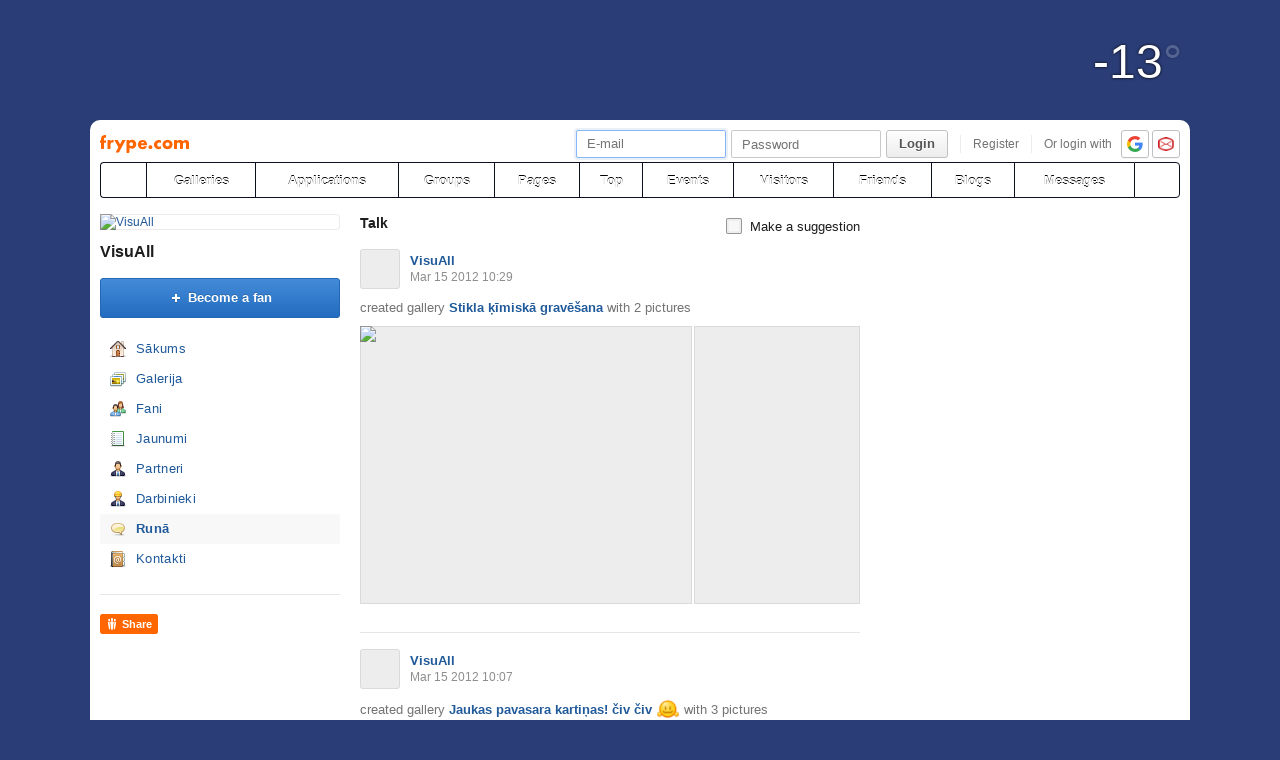

--- FILE ---
content_type: text/html; charset=utf-8
request_url: https://www.frype.com/visuall/say/index
body_size: 9106
content:
<!DOCTYPE html>
<html id="draugiem" lang="en">
<head>
	<meta http-equiv="X-UA-Compatible" content="IE=edge" />
	<title>VisuAll &mdash; frype.com</title>
	<meta charset="UTF-8">
		<link rel="icon" href="/favicon.ico" type="image/x-icon" />
	<meta name="apple-mobile-web-app-title" content="frype.com" />
			<meta http-equiv="Content-Security-Policy" content="upgrade-insecure-requests" />
		<link rel="apple-touch-icon" href="/apple-touch-icon.png"/>
	<link rel="mask-icon" href="/draugiem.svg" color="#ff6600">
	<meta name="apple-itunes-app" content="app-id=415310996">	<meta name="theme-color" content="#ff6600" />
	<meta name="robots" content="noarchive" />
	<link rel="manifest" href="/notifications/manifest.json" />
    <meta property="og:type" content="website" />
	<meta name="description" content="Vizuālā reklāma:
maketēšana
attēlu digitalizēšana
trafareti
uzlīmes
vizītkartes
" /><meta property="og:description"  content="Vizuālā reklāma: maketēšana attēlu digitalizēšana trafareti uzlīmes vizītkartes " /><meta property="og:title" content="VisuAll" /><meta property="og:image" content="https://i5.ifrype.com/business/003/115/v1312024067/ll_13003115.jpg" /><meta name="viewport" content="width=1100"><link rel="stylesheet" type="text/css" href="https://ifrype.com/v7710/css/new.rel.css" />
<link rel="stylesheet" type="text/css" href="https://ifrype.com/v7710/css/other.rel.css" />
<link rel="stylesheet" type="text/css" href="https://ifrype.com/v7710/css/4e6ba6056c.css" />
<link rel="stylesheet" type="text/css" href="https://ifrype.com/v8967/lapas/css/lapas.css" />
<link rel="stylesheet" type="text/css" href="https://ifrype.com/v6938/gallery/gallery.css" />
<link rel="stylesheet" type="text/css" href="https://ifrype.com/v7710/css/articles.css" />
<link rel="stylesheet" type="text/css" href="https://ifrype.com/v6469/friend/friend.css" />
<link rel="stylesheet" type="text/css" href="https://ifrype.com/v10314/js/uploader/uploader.css" />
<link rel="stylesheet" title="Skin" type="text/css" href="https://ifrype.com/v7710/css/skin/1_0_4350.css" />	<style type="text/css" media="screen, projector">
		#lt {width:240px;}
		#ct {width:500px;}
		#rt {width:300px;}
		#crtt {width: 820px;}

			</style>
	<script>
			window.onerror = function( error, file, line, col, err ){
				/*if( navigator.userAgent.toLowerCase().indexOf("google") > 0 ){
					body.innerHTML = [error, file, line].join(",");
					return;
				}*/
				clearTimeout( window.DraugiemJSErrorTimeout );
				var item = [ error, file, line ];
				if( err && err.stack ){
					item.push( err.stack );
				}
				onerror._errors.push(item);
				window.DraugiemJSErrorTimeout = setTimeout( function(){
					var rpc = new RPC("/rq/app.php");
					rpc.send(
						"jsErrorArray",
						{
							url:document.location.href,
							errors:onerror._errors
						},
						function(){
						}
					);
					onerror._errors = [];
				}, 1000 );
			};
			window.onerror._errors = [];
		</script><script type="text/javascript" src="https://ifrype.com/v20469/lang/en/xGlobal.js" crossorigin="anonymous" charset="utf-8"></script>
<script type="text/javascript" src="https://ifrype.com/v10314/js/base.js" crossorigin="anonymous" charset="utf-8"></script>
<script type="text/javascript" src="https://ifrype.com/v10314/js/common/common.rel.js" crossorigin="anonymous" charset="utf-8"></script>
<script type="text/javascript" src="https://ifrype.com/v7212/i/icons/svg/icons.rel.js" crossorigin="anonymous" charset="utf-8"></script>
<script type="text/javascript" src="https://ifrype.com/v10314/js/t/t.rel.js" crossorigin="anonymous" charset="utf-8"></script>
<script type="text/javascript" src="https://ifrype.com/v10016/api/struct.rel.js" crossorigin="anonymous" charset="utf-8"></script>
<script type="text/javascript" src="https://ifrype.com/v9095/say/js/say.rel.js" crossorigin="anonymous" charset="utf-8"></script>
<script type="text/javascript" src="https://ifrype.com/v10314/js/8e05881674.js" crossorigin="anonymous" charset="utf-8"></script>
<script type="text/javascript" src="https://ifrype.com/v20469/lang/en/xBiz.js" crossorigin="anonymous" charset="utf-8"></script>
<script type="text/javascript" src="https://ifrype.com/v20469/lang/en/xGal.js" crossorigin="anonymous" charset="utf-8"></script>
<script type="text/javascript" src="https://ifrype.com/v8967/lapas/js/business.js" crossorigin="anonymous" charset="utf-8"></script>
<script type="text/javascript" src="https://ifrype.com/v6938/gallery/js/gallery.rel.js" crossorigin="anonymous" charset="utf-8"></script>
<script type="text/javascript" src="https://ifrype.com/v10314/js/profile_cover.js" crossorigin="anonymous" charset="utf-8"></script>
<script type="text/javascript" src="https://ifrype.com/v10016/api/gallery.js" crossorigin="anonymous" charset="utf-8"></script>
<script type="text/javascript" src="https://ifrype.com/v10314/js/uploader/uploader.js" crossorigin="anonymous" charset="utf-8"></script>
	<script>
		D.setConst({"TIME":1769521792,"LANG":"en","ID":0,"DEV":false,"DEV_NAME":"","JS":7607,"CSS":5337,"ADS_JS":"8e05881674","DATE_TODAY":"20260127","domain":"frype.com","me":{"id":0,"name":false,"vname":false,"surname":false,"title":"Frype user","vtitle":" ","email":false,"url":"javascript:","age":false,"birthday":false,"nameday":false,"sex":false,"created":false,"hasImage":false,"image":{"icon":"https:\/\/ifrype.com\/i\/profile\/0\/i_1.png","small":"https:\/\/ifrype.com\/i\/profile\/0\/sm_1.png","gm":"https:\/\/ifrype.com\/i\/profile\/0\/ngm_1.png"},"adddata":[],"lvCitiesLocative":[],"type":-1,"aktitle":"Frype user","dattitle":"Frype user","isEmployee":false},"work":{"badge":"","active":false,"created":0,"url":"\/work\/"},"nonce":{"name":"nm_6978c2800a790","value":"6978c2800a791"},"UPL":"https:\/\/www.frype.com\/upl\/","VUPL":"https:\/\/www.frype.com\/video\/","ATTACHMENTS_UPLOAD_CLOSED":0,"ATTACHMENTS_DOWNLOAD_CLOSED":0,"ATTACH_UPL":"https:\/\/www.frype.com\/attach\/","ATTACH_DOWNLOAD":"https:\/\/www.frype.com\/attach\/","EMOV":9,"URL":"https:\/\/www.frype.com\/","ENV":"WWW","AUTOPLAY":true,"mySkinUrl":"https:\/\/ifrype.com\/v7710\/css\/skin\/0_0_11.css","versions":{"api":10016,"lang":20469,"account":8538,"ads":6723,"applications":8673,"bcard":6467,"become-anything":7663,"blogs":8701,"business":6401,"calendar":6442,"css":7710,"d":6623,"dr_aptauja":7955,"employees":6108,"events":8564,"forgot":5788,"friend":6469,"friends":6496,"gallery":6938,"games":8098,"gifts":6963,"groups":6902,"help":6287,"i":7212,"js":10314,"kid-approval":5928,"kino":6405,"kitties":7875,"lapas":8967,"main":6512,"messages":8842,"music":6477,"notifications":8212,"perkamkopalv":8369,"pic":7922,"places":7990,"quiz":8347,"radio":5766,"rate":6748,"restore":5404,"say":9095,"search":6399,"secure":5771,"service-worker.js":8180,"services":8694,"skins":6688,"sms":5804,"sodien":8789,"special":11930,"stats":7955,"stikeri":8346,"sveicues":7775,"talk":8575,"temp":8589,"tmp":5848,"tv-programma":6207,"visitors":8379,"work":6412,"ziedlejas":5608,"zinas":6037},"GALLERY_CLOSED":false,"MAIL_CLOSED":false,"HTTPS_SUPPORT":true,"BAH":"","EXT_NAME":"visuall","fr":{"id":13003115,"type":4,"name":"VisuAll","surname":"","title":"VisuAll","url":"\/visuall\/"},"LV":false,"RU":false,"EN":true,"HU":false});
D.PIMG = "https://ifrype.com/";
D.Biz.id = '13003115';	</script>
			<script>
		window.adblockTest1 = true;
		window.adblockTest2 = true;
	</script>
	<script src="https://ifrype.com/v10016/api/ads.adblock.js" crossorigin="anonymous" charset="utf-8"></script>
<script src="https://ifrype.com/v10016/api/ads/adblock.js" crossorigin="anonymous" charset="utf-8"></script>
	<script>
		window.hasAdblock = window.adblockTest1 || window.adblockTest2;
	</script>
</head>
<body class="langen Chrome mac dra_549115413">
<script type="text/javascript">
	D.loadSVGIcons()
</script>
<script>
	// T.CookieAlert.init();
</script>
<script>
if( !D.iframePerm("direct") ){
	document.body.style.display = 'none';
	D.iframePermLog("direct");
}
</script>
<div id="outermost">
		<div id="skinBg">
	<div id="skinFixed">
	<div id="skinTop">
    			<div id="content" class="radius10">
				<div id="header">
		<a id="weather-skin-temp" href="/zinas/laika-zinas/?f=fskin">-<span>°</span></a><script>$(document).ready(function(){
						setTemp();
					});</script>
<a class="visuallyHidden" href="#ct">Pāriet uz saturu</a>
<div id="head">
	<div id="headings"> 
		<ul>
			<li id="logo">
				<a href="/"><img class="msPinSite" src="https://ifrype.com/i/logos/small_logo_new/en.svg" alt="frype.com" onerror="this.src='https://ifrype.com/i/logos/small_logo_new/en.png';this.onerror=function(){};" /></a>
			</li></ul>
</div>
<script>
D.onLoad("services", function(){
	if (!D.LV || !D.ID) {return;}
	mkE({
	    tag: "div",
	    className: "plusMacins",
	    onclick: function() {
	    	D.services.openBuyCreditsPopup();
	    	$.get("/stats/ping.php", {key:"topup_click"})
	    },
	    els: [
	    	{tag: "span", text: "Uzpildīt maciņu"}
	    ]
	}).append("topUp");
});
</script><div id="smallLoginForm"><form action="https://www.frype.com/secure/login/" name="login" method="post">
		<table style="float:right;position: relative;">
		<tr>
			<td align="right" style="vertical-align:middle; ">
                            </td>
			<td valign="top"><div id="f_17695217921"></div><script>
		(new T.Form.Input(T.Form.phpFix({"id":"email","name":"email","type":"email","value":"","defaultText":"E-mail","onfocus":"T.searchFieldOnfocus.call(this)","onblur":"T.searchFieldOnblur.call(this)","size":"small","caption":"","error":false,"datepicker":false,"disabled":false,"icon":false,"iconPos":"left"}))).replace("f_17695217921");
		</script></td>
			<td valign="top"><div id="f_17695217922"></div><script>
		(new T.Form.Input(T.Form.phpFix({"id":"password","name":"password","type":"password","onkeypress":"return capsLock(event)","defaultText":"Password","onfocus":"T.searchFieldOnfocus.call(this)","onblur":"T.searchFieldOnblur.call(this)","size":"small","caption":"","error":false,"datepicker":false,"disabled":false,"icon":false,"iconPos":"left","value":""}))).replace("f_17695217922");
		</script></td>
						<td valign="top"><div id="button17695217921"></div><script>
			(new T.Form.Button(T.Form.phpFix({"name":"login","color":"link","type":"submit","stretch":false,"class":false,"size":false,"badge":false,"caption":"Login","href":false,"onclick":false}))).replace("button17695217921");
		</script></td>
			<td valign="top" class="register-link"><div><a href="/stats/click.php?key=small_form_reg&url=%2Fregister%2F" id="loginRegister">Register</a></div></td>							<td valign="top">
					<div class="oauth">
						<span>Or login with</span>
													<a href="/secure/auth/google?client=www&redirect=%2Fvisuall%2Fsay%2Findex"
								 alt="google.com"
								 rel="nofollow"
								 class="oauth-google"></a>
																			<a href="/secure/auth/inbox?client=www&redirect=%2Fvisuall%2Fsay%2Findex"
								 alt="inbox.lv"
								 rel="nofollow"
								 class="oauth-inbox"></a>
											</div>
				</td>
					</tr>
	</table>
<input name="redir" value="/visuall/say/index" type="hidden" /><input name="lang" value="en" type="hidden" /><input name="domain" value="www.frype.com" type="hidden" /><input name="hash" value="cd535a567c42ac97f02841bcdb1fcce3" type="hidden" /><input name="js" id="loginJS" type="hidden" /><input name="flash" id="loginFlash" type="hidden" /><input name="res" id="loginRes" type="hidden" /><input name="ajax" id="loginAjax" type="hidden" /><input name="stk" id="loginStk" type="hidden" /><input name="mobile" id="loginMobile" type="hidden" /><input name="fb" id="loginFB" type="hidden" /><input name="tz" id="loginTz" type="hidden" /><script type="text/javascript">
document.getElementById('loginJS').value = '1';
document.getElementById('loginFlash').value = String( GetSwfVer() ).replace( /,/g, '.' );
document.getElementById('loginRes').value = screen.width + 'x' + screen.height;
$.ajax( {
	url:'/rq/check_ajax.html',
	type:'GET',
	success:function(){
		document.getElementById('loginAjax').value = 1;
	}
} );
document.getElementById('email').onkeyup = function(){
	try {
		var currentType = this.type;
		var newType = /^\d+$/.test( this.value ) ? 'text' : 'email';
		if ( currentType != newType ) {
			this.type = newType;
			this.blur();
			this.focus();
			var value = this.value;
			this.value = '';
			this.value = value;
		}
	} catch (e) {}
};
if( window.localStorage ){
	var ks = [];
	for( var i = 0; i < window.localStorage.length; ++ i ){
		var k = window.localStorage.key(i);
		if( k[0] != '_' || k[1] != 's' ){
			continue;
		}
		ks.push(k);
	}
	document.getElementById('loginStk').value = ks.join(',');
}
if( D.browser.mobile ){
	document.getElementById('loginMobile').value = '1';
}
try {
	document.getElementById('loginTz').value = Intl.DateTimeFormat().resolvedOptions().timeZone;
} catch(e) {}
$(document).ready(function() {
	if(document.login){
		if(document.login.email.getAttribute('defaulttext')){
			T.searchFieldOnblur.call(document.login.email);
			T.searchFieldOnblur.call(document.login.password);
		} else {
			try{
				if(document.login.email.value){
					document.login.password.focus();
				} else {
					document.login.email.focus();
				}
			}catch(e){}
		}
	}
});

function capsLock(e){
	var keycode = e.keyCode?e.keyCode:e.which;
	var shift = e.shiftKey?e.shiftKey:((keycode == 16)?true:false);
	var caps = document.getElementById('capsLock');
	if(caps){
		if((keycode >= 65 && keycode <= 90) && !shift || (keycode >= 97 && keycode <= 122) && shift){
			caps.innerHTML =  D.Lang.get( 'caps_lock', 'xGlobal' );
		} else {
			caps.innerHTML = '';
		}
	}
}
// $(function(){
// 	D.Arva.init();
// });
</script>
</form>
<script>
if(window.location.protocol === 'https:' && T.CookieAlert && T.CookieAlert.closed() ){
	window.fbAsyncInit = function() {
		FB.init({
			appId:'444992908975622',
			xfbml:true,
			version:'v2.8',
			cookie:true
		});
		FB.getLoginStatus( function(re){
			if( D.DEV ){
				D.log(re);
			}
			if( re.status == 'connected' && re.authResponse && re.authResponse.userID ){
				document.getElementById('loginFB').value = re.authResponse.userID;
			}
			if( re.status == 'not_authorized' ){
				document.getElementById('loginFB').value = '2';
			}
		} );
	};
	(function(d, s, id){
		 var js, fjs = d.getElementsByTagName(s)[0];
		 if (d.getElementById(id)) {return;}
		 js = d.createElement(s); js.id = id;
		 js.src = "//connect.facebook.net/en_US/sdk.js";
		 fjs.parentNode.insertBefore(js, fjs);
	 }(document, 'script', 'facebook-jssdk'));
}
</script>
</div></div><style>
@keyframes badgeHighlightAnim {
		from {
            border-radius: 50%;
            transform: scale(.5);
		}
}
.badgeHighlight{
    animation: badgeHighlightAnim .5s cubic-bezier(.56,1.44,.7,1.95) backwards .3s;
}
</style>
<div id="menuContainer" role="navigation">
	<div id="menuWrap">
		<table id="menu" cellspacing="0">
			<tr>
				<td class="first" id="menuHome">
                    <a aria-label="draugiem.lv" class="home" href="/" rel="home"><svg class="svg-icon svg-icon-home svg-icon-24 svg-icon-solid"><use xlink:href="#icon-home"></use></svg></a>
                </td>
																<td id="menuGallery">
					<a href="/gallery/" class="" rel="gallery">Galleries</a>
				</td>
				<td id="menuApp">
					<a href="/applications/" class="" rel="applications">Applications</a>
				</td>
				<td id="menuGroups">
					<a href="/groups/" class="" rel="groups">
						Groups					</a>
				</td>
				<td id="menuLapas">
					<a href="/lapas/" class="" rel="pages">Pages</a>
				</td>
				<td id="menuRate">
					<a href="/rate/" class="" rel="rate">Top</a>				</td>
								<td id="menuEvents">
					<a href="/events/" rel="events" class="">
						Events					</a>
				</td>
												<td id="menuVisitors">
					<a href="/visitors/" rel="visitors" class="">Visitors</a>
				</td>
				<td id="menuFriends">
					<a href="/friends/" class=""
						 rel="friends">Friends</a>
				</td>
								<td id="menuBlogs">
					<a href="/blogs/" class="" rel="blogs">Blogs</a>
				</td>
								<td id="menuMessages">
					<a href="/messages/" class="" rel="messages">Messages					</a>
				</td>
				<td id="menuSearch" class="last">
					<a class="search" aria-label="Search" href="#" onmousedown="D.Search.toggle(); return false;" onclick="return false;"><svg class="svg-icon svg-icon-search svg-icon-24 svg-icon-solid"><use xlink:href="#icon-search"></use></svg></a>
				</td>
			</tr>
		</table>
		<div id="dropdown" class="radius3bottom"></div>
		<div id="searchAutocomplete" class="radius3bottom">
			<div id="f_17695217923"></div><script>
		(new T.Form.Input(T.Form.phpFix({"class":"filterSearcher","id":"globalSearch","name":"search","autocomplete":"off","onkeydown":"return D.Search.keyPress(event)","onblur":"D.Search.toggle();","size":"small","caption":"","type":"text","error":false,"datepicker":false,"disabled":false,"icon":false,"iconPos":"left","value":""}))).replace("f_17695217923");
		</script>			<div id="searchResults"></div>
		</div>
		<div id="profileNewsDropdown" class="radius3bottom" tabindex="-1">
			<div id="profileNewsDropdownContainer" class="loading">
				<div class="sk-fading-circle">
					<div class="sk-circle1 sk-circle"></div>
					<div class="sk-circle2 sk-circle"></div>
					<div class="sk-circle3 sk-circle"></div>
					<div class="sk-circle4 sk-circle"></div>
					<div class="sk-circle5 sk-circle"></div>
					<div class="sk-circle6 sk-circle"></div>
					<div class="sk-circle7 sk-circle"></div>
					<div class="sk-circle8 sk-circle"></div>
					<div class="sk-circle9 sk-circle"></div>
					<div class="sk-circle10 sk-circle"></div>
					<div class="sk-circle11 sk-circle"></div>
					<div class="sk-circle12 sk-circle"></div>
				</div>
			</div>
		</div>
	</div>
	<div id="submenu"></div>
</div>
<script>
$(function(){
	D.bounceStats();
});
</script>
</div>
		<div id="container">
		<div id="lt"><div class="ProfileMainImage">
	<a href="/visuall/">
		<img src="https://i5.ifrype.com/business/003/115/v1312024067/ngm_13003115.jpg" alt="VisuAll" />
	</a>
		</div>
<h1 class="profileTitle">
	<a href="/visuall/">VisuAll</a>
</h1>
<div id="followaBox"><div id="button17695217922"></div><script>
			(new T.Form.Button(T.Form.phpFix({"size":"large","icon":"plus","color":"submit","type":"link","stretch":false,"class":false,"name":false,"badge":false,"caption":"Become a fan","href":"javascript:;","onclick":"D.focusSmallLogin({ text: 'In order to make this action, you have to login!' });"}))).replace("button17695217922");
		</script></div><ul class="sideMenu  " ><li class="  "><div class="homeIcon" ><a href="/visuall/firstpage/index">Sākums</a></div></li><li class="  "><div class="galleryIcon" ><a href="/visuall/gallery/index">Galerija</a></div></li><li class="  "><div class="friendsIcon" ><a href="/visuall/fans/index">Fani</a></div></li><li class="  "><div class="blogIcon" ><a href="/visuall/news/index">Jaunumi</a></div></li><li class="  "><div class="partnersIcon" ><a href="/visuall/partners/index">Partneri</a></div></li><li class="  "><div class="adminIcon" ><a href="/visuall/employees/index">Darbinieki</a></div></li><li class="activeMenu  "><div class="sayIcon" ><a href="/visuall/say/index">Runā</a></div></li><li class="  "><div class="contactsIcon" ><a href="/visuall/contacts/index">Kontakti</a></div></li></ul><div class="sep"><div class="line"></div></div><script>function doSayMouseDown(){try{sayMouseDown();}catch(e){}}</script><script>function doSayMouseUp(){try{sayMouseUp();}catch(e){}}</script><div class="sayRecommendButton sayRecommendButton-portal" onclick="D.Say.recommend(&quot;VisuAll&quot;,&quot;https:\/\/www.frype.com\/visuall\/&quot;, &quot;&quot;, &quot;&quot;,false,this,{&quot;picUrl&quot;:&quot;https:\/\/i5.ifrype.com\/business\/003\/115\/v1312024067\/ll_13003115.jpg&quot;});return false;" onmousedown="doSayMouseDown();" onmouseup="doSayMouseUp();" href="javascript:">
<div>Share</div></div></div><div id="ctrt"><div id="ct"><h2 id="sayHx" class="ctTitle">Talk<div class="sayRadioSwitch"><div id="f_17695217924"></div><script>
		(new T.Form.CheckBox(T.Form.phpFix({"checked":false,"caption":"Make a suggestion","onchange":"Say.changeUworec(13003115, this.checked)","id":"input17695217924","type":"checkbox","error":false,"value":1}))).replace("f_17695217924");
		</script>
		</div></h2><div id="sayFriend"><ul  class="userComments sayList"></ul><script>
var say;
D.onLoad( 'Say', function(){
	D.Say.UID = 13003115;
	D.Say.profiles = [];
	D.Say.frWithoutRecommends = 1;
	var p = {
		method:'getUserPosts',
		DS:"f8a63d68fe2934cbac29b7dee720b8a5",
		friendUser:{"id":13003115,"title":"VisuAll","image":{"icon":"https:\/\/i5.ifrype.com\/business\/003\/115\/v1312024067\/i_13003115.jpg","gm":"https:\/\/i5.ifrype.com\/business\/003\/115\/v1312024067\/ngm_13003115.jpg"},"url":"\/visuall\/","type":4,"isWatching":false,"isFriend":false,"isAdmin":false,"aktitle":"VisuAll","dattitle":"VisuAll","isOnline":false},
		data:{
			uid:D.Say.UID,
			count:15,
			withoutRecommends: D.Say.frWithoutRecommends
		},
		hideDisplayReason:D.Say.UID != D.ID,
		postLimit:0,
		form: {"parentUid":null}	};
	say = new D.Say(p);
	say.autoscroll = 1;
	say.showPosts({"items":[{"id":381705546,"uid":13003115,"displayUid":null,"text":"","exp":0,"ts":1331807379,"url":"\/visuall\/say\/?pid=381705546","perm":8191,"seen":true,"edited":0,"h":24528,"shortUrl":"https:\/\/dra.lv\/f2ehkM","hideFollowLink":false,"canDel":false,"debug":null,"pids":null,"uids":[13003115],"event":{"album":{"id":39253958,"title":"Stikla \u0137\u012bmisk\u0101 grav\u0113\u0161ana","items":[{"id":251864464,"image":{"say":"https:\/\/i4.ifrype.com\/gallery\/f145f55a77b8ee1962e9646a53c48a67\/02\/864\/464\/v1\/ns_251864464.jpg","GM":"https:\/\/i4.ifrype.com\/gallery\/bd1f0f60e61e811e137b4515d15035d3\/02\/864\/464\/v1\/ngm_251864464.jpg","L":"https:\/\/i4.ifrype.com\/gallery\/1093231ead773483657f7acc558bb5c5\/02\/864\/464\/v1\/ll_251864464.jpg"},"count":2,"url":"\/visuall\/gallery\/?pid=251864464","type":0,"w":1338,"h":1137},{"id":251864462,"image":{"say":"https:\/\/i2.ifrype.com\/gallery\/8da166b9557e4444e2a608d84fbe0a82\/02\/864\/462\/v1\/ns_251864462.jpg","GM":"https:\/\/i2.ifrype.com\/gallery\/6f511e87cf225ba78fba7549322e6da5\/02\/864\/462\/v1\/ngm_251864462.jpg","L":"https:\/\/i2.ifrype.com\/gallery\/ce160e823fab75c89cb1b0459b8b97eb\/02\/864\/462\/v1\/ll_251864462.jpg"},"count":2,"url":"\/visuall\/gallery\/?pid=251864462","type":0,"w":1311,"h":1748}],"url":"\/visuall\/gallery\/?aid=39253958","count":2,"pics":2,"video":0,"up":false,"is18":false,"canComment":true,"views":0,"permissions":null},"url":"\/visuall\/gallery\/?pid=251864464","type":1,"id":39253958},"recommendLike":null,"is18plus":false,"hideRecommend":true,"canRec":false,"paidExp":0,"hlExp":0,"postponedDate":null,"postponedTs":null,"from":false,"canLike":true,"hideLike":false,"likeId":39253958,"likeCount":0,"canHighLight":false,"likeType":37,"recCount":2,"comCount":0,"comLink":"","comId":39253958,"comType":52,"canComment":false,"hideComment":true,"title":null,"titlePrefix":null,"link":null,"linkInfo":null,"descr":null,"image":null,"with":null,"withNames":null,"galleryItem":null,"embed":null,"suggestions":[],"comments":[],"at":null,"fav":false,"highLighted":false,"highLightedStatus":0,"canEditMobile":false,"canSendFriend":true,"canChangePerm":false,"pinned":false,"fansCount":0,"fans":[],"canRemoveTag":false,"showDisplayReason":false,"displayReasonUids":[],"displayReasonNames":[],"externalStats":"","likeProfiles":[],"recProfiles":[],"hideCreated":false,"galleryAd":null,"fakeGallery":null,"actual":false,"isSugg":false,"isMemory":false,"shared":null,"reactionsTop":[],"reaction":null},{"id":381690530,"uid":13003115,"displayUid":null,"text":"","exp":0,"ts":1331806033,"url":"\/visuall\/say\/?pid=381690530","perm":8191,"seen":true,"edited":0,"h":8248,"shortUrl":"https:\/\/dra.lv\/f2ehed","hideFollowLink":false,"canDel":false,"debug":null,"pids":null,"uids":[13003115],"event":{"album":{"id":39253603,"title":"Jaukas pavasara karti\u0146as! \u010div \u010div :)","items":[{"id":251862880,"image":{"say":"https:\/\/i0.ifrype.com\/gallery\/81cf282bd6f26d8e7a517a3b8ca1fe07\/01\/862\/880\/v1\/ns_251862880.jpg","GM":"https:\/\/i0.ifrype.com\/gallery\/ccfa79aa4c0ae9f5491104b40e195c01\/01\/862\/880\/v1\/ngm_251862880.jpg","L":"https:\/\/i0.ifrype.com\/gallery\/8c249db459e0dd691c9f552faf1f1cc6\/01\/862\/880\/v1\/ll_251862880.jpg"},"count":3,"url":"\/visuall\/gallery\/?pid=251862880","type":0,"w":1081,"h":1343},{"id":251862882,"image":{"say":"https:\/\/i2.ifrype.com\/gallery\/c2bdd22946ca631f07c3cacad1cd5ca1\/01\/862\/882\/v1\/ns_251862882.jpg","GM":"https:\/\/i2.ifrype.com\/gallery\/95c91af0cd53886ee351550485a28b81\/01\/862\/882\/v1\/ngm_251862882.jpg","L":"https:\/\/i2.ifrype.com\/gallery\/af042abf5e32e52e40a219d245ae5e95\/01\/862\/882\/v1\/ll_251862882.jpg"},"count":3,"url":"\/visuall\/gallery\/?pid=251862882","type":0,"w":1502,"h":1124},{"id":251862883,"image":{"say":"https:\/\/i3.ifrype.com\/gallery\/abb49570ebde93262b599fba1eb449e6\/02\/862\/883\/v1\/ns_251862883.jpg","GM":"https:\/\/i3.ifrype.com\/gallery\/a47cfb9596f2af6ffaedbd2f754a1df3\/02\/862\/883\/v1\/ngm_251862883.jpg","L":"https:\/\/i3.ifrype.com\/gallery\/c527c97fdb16b61afe71a21f21e44549\/02\/862\/883\/v1\/ll_251862883.jpg"},"count":3,"url":"\/visuall\/gallery\/?pid=251862883","type":0,"w":1493,"h":1117}],"url":"\/visuall\/gallery\/?aid=39253603","count":3,"pics":3,"video":0,"up":false,"is18":false,"canComment":true,"views":0,"permissions":null},"url":"\/visuall\/gallery\/?pid=251862880","type":1,"id":39253603},"recommendLike":null,"is18plus":false,"hideRecommend":true,"canRec":false,"paidExp":0,"hlExp":0,"postponedDate":null,"postponedTs":null,"from":false,"canLike":true,"hideLike":false,"likeId":39253603,"likeCount":0,"canHighLight":false,"likeType":37,"recCount":11,"comCount":0,"comLink":"","comId":39253603,"comType":52,"canComment":false,"hideComment":true,"title":null,"titlePrefix":null,"link":null,"linkInfo":null,"descr":null,"image":null,"with":null,"withNames":null,"galleryItem":null,"embed":null,"suggestions":[],"comments":[],"at":null,"fav":false,"highLighted":false,"highLightedStatus":0,"canEditMobile":false,"canSendFriend":true,"canChangePerm":false,"pinned":false,"fansCount":0,"fans":[],"canRemoveTag":false,"showDisplayReason":false,"displayReasonUids":[],"displayReasonNames":[],"externalStats":"","likeProfiles":[],"recProfiles":[],"hideCreated":false,"galleryAd":null,"fakeGallery":null,"actual":false,"isSugg":false,"isMemory":false,"shared":null,"reactionsTop":[],"reaction":null},{"id":232586263,"uid":13003115,"displayUid":null,"text":"","exp":0,"ts":1312027262,"url":"\/visuall\/say\/?pid=232586263","perm":8191,"seen":true,"edited":0,"h":65165,"shortUrl":"https:\/\/dra.lv\/bMHcO","hideFollowLink":false,"canDel":false,"debug":null,"pids":null,"uids":[13003115],"event":{"id":5310944,"uid":13003115,"title":"Vizu\u0101l\u0101 rekl\u0101ma","text":"Pied\u0101v\u0101jum\u0101:- vizu\u0101l\u0101s rekl\u0101mas maket\u0113\u0161anas pakalpojumi un izgatavo\u0161ana- trafaretu maket\u0113\u0161ana un izgatavo\u0161ana (digitaliz\u0113jam ar\u012b skices)- vinila uzl\u012bmes- atkl\u0101tnes, galda kartes, kast\u012btes- diplomdarbu iesie\u0161ana- viz\u012btkartes (sietspiede)- stikla \u0137\u012bmisk\u0101 apstr\u0101de-...","caption":"New news item","url":"\/blogs\/post\/5310944","images":[],"image":false,"imageSay":false,"imageWidth":0,"imageHeight":0,"allowComments":true,"video":false,"scheduled":null,"isDraft":false,"type":2},"recommendLike":null,"is18plus":false,"hideRecommend":true,"canRec":false,"paidExp":0,"hlExp":0,"postponedDate":null,"postponedTs":null,"from":false,"canLike":true,"hideLike":true,"likeId":5310944,"likeCount":0,"canHighLight":false,"likeType":2,"recCount":2,"comCount":0,"comLink":"\/visuall\/news\/post\/Vizuala-reklama_5310944","comId":5310944,"comType":3,"canComment":false,"hideComment":true,"title":null,"titlePrefix":null,"link":null,"linkInfo":null,"descr":null,"image":null,"with":null,"withNames":null,"galleryItem":null,"embed":null,"suggestions":[],"comments":[],"at":null,"fav":false,"highLighted":false,"highLightedStatus":0,"canEditMobile":false,"canSendFriend":true,"canChangePerm":false,"pinned":false,"fansCount":0,"fans":[],"canRemoveTag":false,"showDisplayReason":false,"displayReasonUids":[],"displayReasonNames":[],"externalStats":"","likeProfiles":[],"recProfiles":[],"hideCreated":false,"galleryAd":null,"fakeGallery":null,"actual":false,"isSugg":false,"isMemory":false,"shared":null,"reactionsTop":[],"reaction":null}],"users":{"13003115":{"id":13003115,"title":"VisuAll","image":{"icon":"https:\/\/i5.ifrype.com\/business\/003\/115\/v1312024067\/i_13003115.jpg","gm":"https:\/\/i5.ifrype.com\/business\/003\/115\/v1312024067\/ngm_13003115.jpg"},"url":"\/visuall\/","type":4,"isWatching":false,"isFriend":false,"isAdmin":false,"aktitle":"VisuAll","dattitle":"VisuAll","isOnline":false}},"fullPg":false});
} );
</script>
</div>
</div><div id="rt"></div></div>		</div>
		<div id="footer"><div id="footerLinks"><div class="items"><a href="/stats/click.php?key=from_footer_iep&url=%2Fmisterions" target="" class="">Iepazīšanās</a> <a href="/stats/click.php?key=footer_help&url=%2Fhelp%2F" target="" class="">Help</a> <a href="/stats/click.php?key=footer_help&url=%2Fhelp%2F%3Ftab%3D6" target="" class="">Contact</a> <a href="/stats/click.php?key=footer_rules&url=%2Fhelp%2F%3Ftab%3D3" target="" class="">Terms of use</a> <a href="/stats/click.php?key=footer_privacy&url=%2Fhelp%2F%3Ftab%3D10" target="" class="">Privacy</a></div><a class="dr-grupa" href="http://draugiemgroup.com/" target="_blank"></a><div id="footerCopyright">&copy; 2004 - 2026 Frype.com</div></div></div>
	</div>



    <div id="skinFootWrap">
        <div id="skinFoot"></div>
    </div>

	</div>
	</div>
	</div>
</div>

<div id="chatContent"></div>	<script>
	if (D.Ads && D.Ads.MiniAds && ! D.Ads.MiniAds._init) {
				D.Ads.MiniAds.init( { h: 'aaaa' } );
	}
	</script>
	    <script>
		D.console.warn('Interesē, kas te notiek? Varbūt gribi palīdzēt: http://www.draugiem.lv/work/');
	</script>
    <script defer src="https://static.cloudflareinsights.com/beacon.min.js/vcd15cbe7772f49c399c6a5babf22c1241717689176015" integrity="sha512-ZpsOmlRQV6y907TI0dKBHq9Md29nnaEIPlkf84rnaERnq6zvWvPUqr2ft8M1aS28oN72PdrCzSjY4U6VaAw1EQ==" data-cf-beacon='{"version":"2024.11.0","token":"a9da69962d8e4088b8600c7556c999d4","r":1,"server_timing":{"name":{"cfCacheStatus":true,"cfEdge":true,"cfExtPri":true,"cfL4":true,"cfOrigin":true,"cfSpeedBrain":true},"location_startswith":null}}' crossorigin="anonymous"></script>
</body>
</html>


--- FILE ---
content_type: text/css;charset=utf-8
request_url: https://ifrype.com/v7710/css/skin/1_0_4350.css
body_size: 366
content:
html, body {
	background:#6aa8eb ; /* Lapas background */
}

#skinTop {
		background-image:url('https://i5.ifrype.com/skins/000/000/v3/weather/top_day_clear.jpg'); /* Galvenes bilde */
		padding-top:120px; /* Galvenes augstums */
	}

#skinFootWrap {
	}

#skinBg {

	background-image:url('https://i5.ifrype.com/skins/000/000/v3/weather/x_repeat_day_clear.jpg');
}

#skinFixed {
}

	#outermost {
		background-image:url('https://i5.ifrype.com/skins/000/000/v3/weather/middle_day_clear.jpg');
	}
	
#skinFoot{
	height:88px; /* Footer bildes pozicija */
		background-image:url('https://i5.ifrype.com/skins/000/000/v3/weather/bottom_day_clear.jpg'); /* Footer bilde */
			}

#nologinHeader {
	border-bottom-color:#3384C6;
}


#menu td a {
	border-top-color:#1f5978; /* default border */
	border-bottom-color:#1f5978; /* default border */
	border-left-color:#1f5978; /* default border */
		background-image:url('https://i5.ifrype.com/skins/000/000/v3/weather/1_menu_day.png');
	    color:#ffffff; /* default text_color */
	text-shadow: 0 -1px 0 #0e3f59; /* default text_shadow */
}

#menu td a .hasdropdown .svg-icon {
	filter: drop-shadow(0 -1px 0 #0e3f59);
}

#menu td.last a {
	border-right: 1px solid #1f5978; /* default border */
}
#menu td.last a:hover {
	border-right: 1px solid #103b52; /* hover border */
}
#menu td a:hover {
	color:#ffffff; /* Hover text_color */
	text-shadow: 0 -1px 0 #052333; /* Hover text_shadow */
	border-bottom-color:#103b52; /* hover border */
    border-top-color:#103b52;  /* hover border */
	border-left-color:#103b52;  /* hover border */
}
#menu td a:hover .hasdropdown .svg-icon {
	filter: drop-shadow(0 -1px 0 #0e3f59);
}
#menu td:hover + td a {
	border-left-color:#103b52;  /* hover border */
}

#menu td.open a:hover, #menu td a:active {
	border-left-color:#1f5978;
}

#menu a span.badge.off{
	background-color: #1a5c80; /* hover gradient_2 */
}



--- FILE ---
content_type: text/css;charset=utf-8
request_url: https://ifrype.com/v7710/css/skin/1_0_4351.css?async
body_size: 382
content:
html, body {
	background:#2b3d76 ; /* Lapas background */
}

#skinTop {
		background-image:url('https://i4.ifrype.com/skins/000/000/v3/weather/top_night_cloud.jpg'); /* Galvenes bilde */
		padding-top:120px; /* Galvenes augstums */
	}

#skinFootWrap {
	}

#skinBg {

	background-image:url('https://i4.ifrype.com/skins/000/000/v3/weather/x_repeat_night_cloud.jpg');
}

#skinFixed {
}

	#outermost {
		background-image:url('https://i4.ifrype.com/skins/000/000/v3/weather/middle_night_cloud.jpg');
	}
	
#skinFoot{
	height:88px; /* Footer bildes pozicija */
		background-image:url('https://i4.ifrype.com/skins/000/000/v3/weather/bottom_night_cloud.jpg'); /* Footer bilde */
			}

#nologinHeader {
	border-bottom-color:#28386C;
}


#menu td a {
	border-top-color:#0a101c; /* default border */
	border-bottom-color:#0a101c; /* default border */
	border-left-color:#0a101c; /* default border */
		background-image:url('https://i4.ifrype.com/skins/000/000/v3/weather/1_menu_night.png');
	    color:#ffffff; /* default text_color */
	text-shadow: 0 -1px 0 #000000; /* default text_shadow */
}

#menu td a .hasdropdown .svg-icon {
	filter: drop-shadow(0 -1px 0 #000000);
}

#menu td.last a {
	border-right: 1px solid #0a101c; /* default border */
}
#menu td.last a:hover {
	border-right: 1px solid #010103; /* hover border */
}
#menu td a:hover {
	color:#ffffff; /* Hover text_color */
	text-shadow: 0 -1px 0 #000000; /* Hover text_shadow */
	border-bottom-color:#010103; /* hover border */
    border-top-color:#010103;  /* hover border */
	border-left-color:#010103;  /* hover border */
}
#menu td a:hover .hasdropdown .svg-icon {
	filter: drop-shadow(0 -1px 0 #000000);
}
#menu td:hover + td a {
	border-left-color:#010103;  /* hover border */
}

#menu td.open a:hover, #menu td a:active {
	border-left-color:#0a101c;
}

#menu a span.badge.off{
	background-color: #0e152b; /* hover gradient_2 */
}



--- FILE ---
content_type: application/javascript
request_url: https://ifrype.com/v10016/api/skins.js
body_size: 1919
content:
DR.skins = DR.skins || {};
DR.skins.struct = DR.skins.struct || {};
DR.skins.select = DR.skins.select || {};
/** @extends {DR._Base} */
DR.skins.struct.Item = function(par){
	/** @private */
	this._t = 1658;
	if(!par || typeof par != 'object'){return;}
	if(DR._Base.is(par.author)) this.author = DR._Base.cast(par.author);
	if(DR._Base.is(par.id)) this.id = (parseInt(par.id)||0);
	if(DR._Base.is(par.isNew)) this.isNew = Boolean(par.isNew);
	if(DR._Base.is(par.selected)) this.selected = Boolean(par.selected);
	if(DR._Base.is(par.thData)) this.thData = String(par.thData||'');
	if(DR._Base.is(par.thType)) this.thType = String(par.thType||'');
	if(DR._Base.is(par.title)) this.title = String(par.title||'');
	if(DR._Base.is(par.wearingNow)) this.wearingNow = (parseInt(par.wearingNow)||0);
};
DR._Base._types[1658] = DR.skins.struct.Item;
DR.skins.struct.Item[__P] = new DR._Base;
DR.skins.struct.Item[__P][__C] = DR.skins.struct.Item;
/** @type {DR.skins.struct.Author} */
DR.skins.struct.Item.prototype.author = null;
/** @type {Number} */
DR.skins.struct.Item.prototype.id = null;
/** @type {Boolean} */
DR.skins.struct.Item.prototype.isNew = null;
/** @type {Boolean} */
DR.skins.struct.Item.prototype.selected = null;
/** @type {String} */
DR.skins.struct.Item.prototype.thData = null;
/** @type {String} */
DR.skins.struct.Item.prototype.thType = null;
/** @type {String} */
DR.skins.struct.Item.prototype.title = null;
/** @type {Number|null} */
DR.skins.struct.Item.prototype.wearingNow = null;
 
/** @extends {DR._Select} */
DR.skins.select.Item = function(){
	this._fields = {};
};
DR.skins.select.Item[__CL] = "Skins__Item";
DR.skins.select.Item[__P] = new DR._Select;
DR.skins.select.Item[__P][__C] = DR.skins.select.Item;
/** @param {boolean} [v]
  * @return {DR.skins.select.Item} */
DR.skins.select.Item.prototype.author = function(v){ this._fields.author = !DR._Base.is(v) || !!v; return this; };
/** @param {boolean} [v]
  * @return {DR.skins.select.Item} */
DR.skins.select.Item.prototype.id = function(v){ this._fields.id = !DR._Base.is(v) || !!v; return this; };
/** @param {boolean} [v]
  * @return {DR.skins.select.Item} */
DR.skins.select.Item.prototype.isNew = function(v){ this._fields.isNew = !DR._Base.is(v) || !!v; return this; };
/** @param {boolean} [v]
  * @return {DR.skins.select.Item} */
DR.skins.select.Item.prototype.selected = function(v){ this._fields.selected = !DR._Base.is(v) || !!v; return this; };
/** @param {boolean} [v]
  * @return {DR.skins.select.Item} */
DR.skins.select.Item.prototype.thData = function(v){ this._fields.thData = !DR._Base.is(v) || !!v; return this; };
/** @param {boolean} [v]
  * @return {DR.skins.select.Item} */
DR.skins.select.Item.prototype.thType = function(v){ this._fields.thType = !DR._Base.is(v) || !!v; return this; };
/** @param {boolean} [v]
  * @return {DR.skins.select.Item} */
DR.skins.select.Item.prototype.title = function(v){ this._fields.title = !DR._Base.is(v) || !!v; return this; };
/** @param {boolean} [v]
  * @return {DR.skins.select.Item} */
DR.skins.select.Item.prototype.wearingNow = function(v){ this._fields.wearingNow = !DR._Base.is(v) || !!v; return this; };
 
/** @extends {DR._Method} */
DR.skins.GetSkins = function(par){
	this.select = [];
	/** @private */
	this._t = 1659;
	if(!par || typeof par != 'object'){return;}
	if(DR._Base.is(par.re)) this.re = DR._Base.cast(par.re);
	if(DR._Base.is(par.error)) this.error = par.error;
};
DR._Base._types[1659] = DR.skins.GetSkins;
DR.skins.GetSkins[__CL] = "Skins__GetSkins";
DR.skins.GetSkins[__P] = new DR._Method;
DR.skins.GetSkins[__P][__C] = DR.skins.GetSkins;
/** @type {Number|null} */
DR.skins.GetSkins.prototype.category = null;
/** @type {Number|null} */
DR.skins.GetSkins.prototype.pg = null;
/** @type {Number|null} */
DR.skins.GetSkins.prototype.uid = null;
/** @type {DR.skins.struct.GetSkinsRe} */
DR.skins.GetSkins.prototype.re = null;
 
/** @extends {DR._Base} */
DR.skins.struct.GetSkinsRe = function(par){
	/** @private */
	this._t = 1660;
	if(!par || typeof par != 'object'){return;}
	if(DR._Base.is(par.count)) this.count = (parseInt(par.count)||0);
	if(DR._Base.is(par.items)){
		var tmp = [];
		for( var k in par.items ) tmp.push(DR._Base.cast(par.items [k]));
		this.items = tmp;
	}
	if(DR._Base.is(par.pgs)) this.pgs = (parseInt(par.pgs)||0);
	if(DR._Base.is(par.sectionVars)) this.sectionVars = DR._Base.cast(par.sectionVars);
};
DR._Base._types[1660] = DR.skins.struct.GetSkinsRe;
DR.skins.struct.GetSkinsRe[__P] = new DR._Base;
DR.skins.struct.GetSkinsRe[__P][__C] = DR.skins.struct.GetSkinsRe;
/** @type {Number} */
DR.skins.struct.GetSkinsRe.prototype.count = null;
/** @type {Array.<DR.skins.struct.Item>} */
DR.skins.struct.GetSkinsRe.prototype.items = null;
/** @type {Number} */
DR.skins.struct.GetSkinsRe.prototype.pgs = null;
/** @type {DR.skins.struct.SectionVars} */
DR.skins.struct.GetSkinsRe.prototype.sectionVars = null;
 
/** @extends {DR._Select} */
DR.skins.select.GetSkinsRe = function(){
	this._fields = {};
};
DR.skins.select.GetSkinsRe[__CL] = "Skins__GetSkinsRe";
DR.skins.select.GetSkinsRe[__P] = new DR._Select;
DR.skins.select.GetSkinsRe[__P][__C] = DR.skins.select.GetSkinsRe;
/** @param {boolean} [v]
  * @return {DR.skins.select.GetSkinsRe} */
DR.skins.select.GetSkinsRe.prototype.count = function(v){ this._fields.count = !DR._Base.is(v) || !!v; return this; };
/** @param {boolean} [v]
  * @return {DR.skins.select.GetSkinsRe} */
DR.skins.select.GetSkinsRe.prototype.items = function(v){ this._fields.items = !DR._Base.is(v) || !!v; return this; };
/** @param {boolean} [v]
  * @return {DR.skins.select.GetSkinsRe} */
DR.skins.select.GetSkinsRe.prototype.pgs = function(v){ this._fields.pgs = !DR._Base.is(v) || !!v; return this; };
/** @param {boolean} [v]
  * @return {DR.skins.select.GetSkinsRe} */
DR.skins.select.GetSkinsRe.prototype.sectionVars = function(v){ this._fields.sectionVars = !DR._Base.is(v) || !!v; return this; };
 
/** @extends {DR._Base} */
DR.skins.struct.GetSkinRe = function(par){
	/** @private */
	this._t = 1661;
	if(!par || typeof par != 'object'){return;}
	if(DR._Base.is(par.css)) this.css = String(par.css||'');
	if(DR._Base.is(par.item)) this.item = DR._Base.cast(par.item);
	if(DR._Base.is(par.options)){
		var tmp = [];
		for( var k in par.options ) tmp.push(String(par.options [k]||''));
		this.options = tmp;
	}
	if(DR._Base.is(par.sectionVars)) this.sectionVars = DR._Base.cast(par.sectionVars);
};
DR._Base._types[1661] = DR.skins.struct.GetSkinRe;
DR.skins.struct.GetSkinRe[__P] = new DR._Base;
DR.skins.struct.GetSkinRe[__P][__C] = DR.skins.struct.GetSkinRe;
/** @type {String|null} */
DR.skins.struct.GetSkinRe.prototype.css = null;
/** @type {DR.skins.struct.Item} */
DR.skins.struct.GetSkinRe.prototype.item = null;
/** @type {Array.<String>} */
DR.skins.struct.GetSkinRe.prototype.options = null;
/** @type {DR.skins.struct.SectionVars} */
DR.skins.struct.GetSkinRe.prototype.sectionVars = null;
 
/** @extends {DR._Select} */
DR.skins.select.GetSkinRe = function(){
	this._fields = {};
};
DR.skins.select.GetSkinRe[__CL] = "Skins__GetSkinRe";
DR.skins.select.GetSkinRe[__P] = new DR._Select;
DR.skins.select.GetSkinRe[__P][__C] = DR.skins.select.GetSkinRe;
/** @param {boolean} [v]
  * @return {DR.skins.select.GetSkinRe} */
DR.skins.select.GetSkinRe.prototype.css = function(v){ this._fields.css = !DR._Base.is(v) || !!v; return this; };
/** @param {boolean} [v]
  * @return {DR.skins.select.GetSkinRe} */
DR.skins.select.GetSkinRe.prototype.item = function(v){ this._fields.item = !DR._Base.is(v) || !!v; return this; };
/** @param {boolean} [v]
  * @return {DR.skins.select.GetSkinRe} */
DR.skins.select.GetSkinRe.prototype.options = function(v){ this._fields.options = !DR._Base.is(v) || !!v; return this; };
/** @param {boolean} [v]
  * @return {DR.skins.select.GetSkinRe} */
DR.skins.select.GetSkinRe.prototype.sectionVars = function(v){ this._fields.sectionVars = !DR._Base.is(v) || !!v; return this; };
 
/** @extends {DR._Method} */
DR.skins.GetSkin = function(par){
	this.select = [];
	/** @private */
	this._t = 1662;
	if(!par || typeof par != 'object'){return;}
	if(DR._Base.is(par.re)) this.re = DR._Base.cast(par.re);
	if(DR._Base.is(par.error)) this.error = par.error;
};
DR._Base._types[1662] = DR.skins.GetSkin;
DR.skins.GetSkin[__CL] = "Skins__GetSkin";
DR.skins.GetSkin[__P] = new DR._Method;
DR.skins.GetSkin[__P][__C] = DR.skins.GetSkin;
/** @type {Number} */
DR.skins.GetSkin.prototype.id = null;
/** @type {Number} */
DR.skins.GetSkin.prototype.uid = null;
/** @type {DR.skins.struct.GetSkinRe} */
DR.skins.GetSkin.prototype.re = null;
 
/** @extends {DR._Base} */
DR.skins.struct.CreateData = function(par){
	/** @private */
	this._t = 1675;
	if(!par || typeof par != 'object'){return;}
	if(DR._Base.is(par.backgroundColor)) this.backgroundColor = String(par.backgroundColor||'');
	if(DR._Base.is(par.backgroundFootImage)) this.backgroundFootImage = String(par.backgroundFootImage||'');
	if(DR._Base.is(par.backgroundHeadImage)) this.backgroundHeadImage = String(par.backgroundHeadImage||'');
	if(DR._Base.is(par.categoryId)) this.categoryId = (parseInt(par.categoryId)||0);
	if(DR._Base.is(par.error)) this.error = String(par.error||'');
	if(DR._Base.is(par.footImagePos)) this.footImagePos = String(par.footImagePos||'');
	if(DR._Base.is(par.footMargin)) this.footMargin = String(par.footMargin||'');
	if(DR._Base.is(par.gradientFooter)) this.gradientFooter = String(par.gradientFooter||'');
	if(DR._Base.is(par.gradientHeader)) this.gradientHeader = String(par.gradientHeader||'');
	if(DR._Base.is(par.headImagePos)) this.headImagePos = String(par.headImagePos||'');
	if(DR._Base.is(par.imgUrl)) this.imgUrl = String(par.imgUrl||'');
	if(DR._Base.is(par.menuDefColor)) this.menuDefColor = String(par.menuDefColor||'');
	if(DR._Base.is(par.menuNavColor)) this.menuNavColor = String(par.menuNavColor||'');
	if(DR._Base.is(par.owner)) this.owner = (parseInt(par.owner)||0);
	if(DR._Base.is(par.pageMargin)) this.pageMargin = String(par.pageMargin||'');
	if(DR._Base.is(par.skinId)) this.skinId = (parseInt(par.skinId)||0);
	if(DR._Base.is(par.time_hash)) this.time_hash = String(par.time_hash||'');
	if(DR._Base.is(par.title)) this.title = String(par.title||'');
	if(DR._Base.is(par.tmpImgUrl)) this.tmpImgUrl = String(par.tmpImgUrl||'');
	if(DR._Base.is(par.useFixed)) this.useFixed = (parseInt(par.useFixed)||0);
	if(DR._Base.is(par.useGradient)) this.useGradient = Boolean(par.useGradient);
};
DR._Base._types[1675] = DR.skins.struct.CreateData;
DR.skins.struct.CreateData[__P] = new DR._Base;
DR.skins.struct.CreateData[__P][__C] = DR.skins.struct.CreateData;
/** @type {String} */
DR.skins.struct.CreateData.prototype.backgroundColor = null;
/** @type {String} */
DR.skins.struct.CreateData.prototype.backgroundFootImage = null;
/** @type {String} */
DR.skins.struct.CreateData.prototype.backgroundHeadImage = null;
/** @type {Number} */
DR.skins.struct.CreateData.prototype.categoryId = null;
/** @type {String} */
DR.skins.struct.CreateData.prototype.error = null;
/** @type {String} */
DR.skins.struct.CreateData.prototype.footImagePos = null;
/** @type {String} */
DR.skins.struct.CreateData.prototype.footMargin = null;
/** @type {String} */
DR.skins.struct.CreateData.prototype.gradientFooter = null;
/** @type {String} */
DR.skins.struct.CreateData.prototype.gradientHeader = null;
/** @type {String} */
DR.skins.struct.CreateData.prototype.headImagePos = null;
/** @type {String} */
DR.skins.struct.CreateData.prototype.imgUrl = null;
/** @type {String} */
DR.skins.struct.CreateData.prototype.menuDefColor = null;
/** @type {String} */
DR.skins.struct.CreateData.prototype.menuNavColor = null;
/** @type {Number} */
DR.skins.struct.CreateData.prototype.owner = null;
/** @type {String} */
DR.skins.struct.CreateData.prototype.pageMargin = null;
/** @type {Number} */
DR.skins.struct.CreateData.prototype.skinId = null;
/** @type {String} */
DR.skins.struct.CreateData.prototype.time_hash = null;
/** @type {String} */
DR.skins.struct.CreateData.prototype.title = null;
/** @type {String} */
DR.skins.struct.CreateData.prototype.tmpImgUrl = null;
/** @type {Number} */
DR.skins.struct.CreateData.prototype.useFixed = null;
/** @type {Boolean} */
DR.skins.struct.CreateData.prototype.useGradient = null;
 
/** @extends {DR._Method} */
DR.skins.GetCreate = function(par){
	this.select = [];
	/** @private */
	this._t = 1677;
	if(!par || typeof par != 'object'){return;}
	if(DR._Base.is(par.re)) this.re = DR._Base.cast(par.re);
	if(DR._Base.is(par.error)) this.error = par.error;
};
DR._Base._types[1677] = DR.skins.GetCreate;
DR.skins.GetCreate[__CL] = "Skins__GetCreate";
DR.skins.GetCreate[__P] = new DR._Method;
DR.skins.GetCreate[__P][__C] = DR.skins.GetCreate;
/** @type {Number|null} */
DR.skins.GetCreate.prototype.id = null;
/** @type {DR.skins.struct.CreateData} */
DR.skins.GetCreate.prototype.re = null;
 
/** @extends {DR._Base} */
DR.skins.struct.SectionVars = function(par){
	/** @private */
	this._t = 1681;
	if(!par || typeof par != 'object'){return;}
	if(DR._Base.is(par.category)) this.category = (parseInt(par.category)||0);
	if(DR._Base.is(par.category_title)) this.category_title = String(par.category_title||'');
	if(DR._Base.is(par.create_link)) this.create_link = String(par.create_link||'');
	if(DR._Base.is(par.preview_link)) this.preview_link = String(par.preview_link||'');
	if(DR._Base.is(par.section_url)) this.section_url = String(par.section_url||'');
	if(DR._Base.is(par.set_link)) this.set_link = String(par.set_link||'');
};
DR._Base._types[1681] = DR.skins.struct.SectionVars;
DR.skins.struct.SectionVars[__P] = new DR._Base;
DR.skins.struct.SectionVars[__P][__C] = DR.skins.struct.SectionVars;
/** @type {Number} */
DR.skins.struct.SectionVars.prototype.category = null;
/** @type {String} */
DR.skins.struct.SectionVars.prototype.category_title = null;
/** @type {String} */
DR.skins.struct.SectionVars.prototype.create_link = null;
/** @type {String} */
DR.skins.struct.SectionVars.prototype.preview_link = null;
/** @type {String} */
DR.skins.struct.SectionVars.prototype.section_url = null;
/** @type {String} */
DR.skins.struct.SectionVars.prototype.set_link = null;
 
/** @extends {DR._Base} */
DR.skins.struct.Author = function(par){
	/** @private */
	this._t = 1683;
	if(!par || typeof par != 'object'){return;}
	if(DR._Base.is(par.image)) this.image = String(par.image||'');
	if(DR._Base.is(par.link)) this.link = String(par.link||'');
	if(DR._Base.is(par.name)) this.name = String(par.name||'');
};
DR._Base._types[1683] = DR.skins.struct.Author;
DR.skins.struct.Author[__P] = new DR._Base;
DR.skins.struct.Author[__P][__C] = DR.skins.struct.Author;
/** @type {String} */
DR.skins.struct.Author.prototype.image = null;
/** @type {String} */
DR.skins.struct.Author.prototype.link = null;
/** @type {String} */
DR.skins.struct.Author.prototype.name = null;
 
/** @extends {DR._Method} */
DR.skins.DelSkin = function(par){
	this.select = [];
	/** @private */
	this._t = 1715;
	if(!par || typeof par != 'object'){return;}
	if(DR._Base.is(par.re)) this.re = DR._Base.cast(par.re);
	if(DR._Base.is(par.error)) this.error = par.error;
};
DR._Base._types[1715] = DR.skins.DelSkin;
DR.skins.DelSkin[__CL] = "Skins__DelSkin";
DR.skins.DelSkin[__P] = new DR._Method;
DR.skins.DelSkin[__P][__C] = DR.skins.DelSkin;
/** @type {Number} */
DR.skins.DelSkin.prototype.id = null;
/** @type {Number|null} */
DR.skins.DelSkin.prototype.uid = null;
/** @type {DR.base.struct.Status} */
DR.skins.DelSkin.prototype.re = null;
 
/** @extends {DR._Method} */
DR.skins.DestroySkin = function(par){
	this.select = [];
	/** @private */
	this._t = 1716;
	if(!par || typeof par != 'object'){return;}
	if(DR._Base.is(par.re)) this.re = DR._Base.cast(par.re);
	if(DR._Base.is(par.error)) this.error = par.error;
};
DR._Base._types[1716] = DR.skins.DestroySkin;
DR.skins.DestroySkin[__CL] = "Skins__DestroySkin";
DR.skins.DestroySkin[__P] = new DR._Method;
DR.skins.DestroySkin[__P][__C] = DR.skins.DestroySkin;
/** @type {Number} */
DR.skins.DestroySkin.prototype.id = null;
/** @type {DR.base.struct.Status} */
DR.skins.DestroySkin.prototype.re = null;
 
/** @extends {DR._Base} */
DR.skins.struct.GetUrlRe = function(par){
	/** @private */
	this._t = 2645;
	if(!par || typeof par != 'object'){return;}
	if(DR._Base.is(par.url)) this.url = String(par.url||'');
};
DR._Base._types[2645] = DR.skins.struct.GetUrlRe;
DR.skins.struct.GetUrlRe[__P] = new DR._Base;
DR.skins.struct.GetUrlRe[__P][__C] = DR.skins.struct.GetUrlRe;
/** @type {String} */
DR.skins.struct.GetUrlRe.prototype.url = null;
 
/** @extends {DR._Method} */
DR.skins.GetUrl = function(par){
	this.select = [];
	/** @private */
	this._t = 2646;
	if(!par || typeof par != 'object'){return;}
	if(DR._Base.is(par.re)) this.re = DR._Base.cast(par.re);
	if(DR._Base.is(par.error)) this.error = par.error;
};
DR._Base._types[2646] = DR.skins.GetUrl;
DR.skins.GetUrl[__CL] = "Skins__GetUrl";
DR.skins.GetUrl[__P] = new DR._Method;
DR.skins.GetUrl[__P][__C] = DR.skins.GetUrl;
/** @type {Number} */
DR.skins.GetUrl.prototype.id = null;
/** @type {DR.skins.struct.GetUrlRe} */
DR.skins.GetUrl.prototype.re = null;
 
D.loaded();